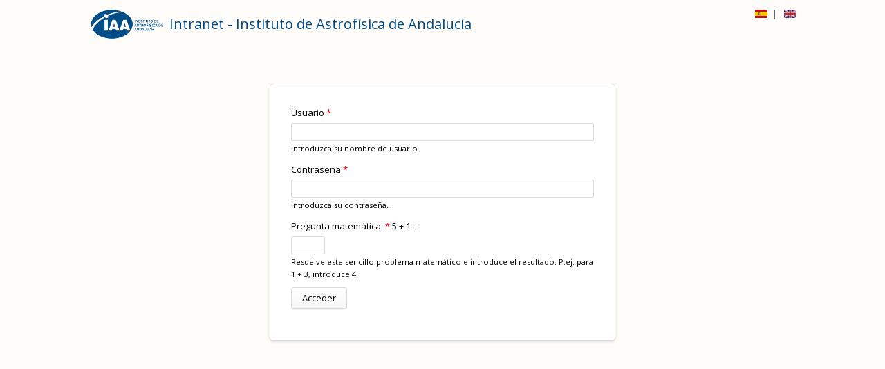

--- FILE ---
content_type: text/html; charset=utf-8
request_url: https://intranet.iaa.es/es/user/login
body_size: 3282
content:
<!DOCTYPE html>
<html>
<head>
<meta charset="utf-8" />
<meta name="Generator" content="Drupal 7 (http://drupal.org)" />
<meta name="viewport" content="width=device-width" />
<link rel="shortcut icon" href="https://intranet.iaa.es/sites/default/files/favicon.ico" type="image/vnd.microsoft.icon" />
<link rel="apple-touch-icon" sizes="180x180" href="/apple-touch-icon.png">
<link rel="icon" type="image/png" sizes="32x32" href="/favicon-32x32.png">
<link rel="icon" type="image/png" sizes="16x16" href="/favicon-16x16.png">
<link rel="manifest" href="/site.webmanifest">
<link rel="mask-icon" href="/safari-pinned-tab.svg" color="#5bbad5">
<meta name="msapplication-TileColor" content="#da532c">
<meta name="theme-color" content="#ffffff">
<title>User account | Intranet - Instituto de Astrofísica de Andalucía</title>
<link type="text/css" rel="stylesheet" href="https://intranet.iaa.es/sites/default/files/css/css_xE-rWrJf-fncB6ztZfd2huxqgxu4WO-qwma6Xer30m4.css" media="all" />
<link type="text/css" rel="stylesheet" href="https://intranet.iaa.es/sites/default/files/css/css_VnBHzoK9qBfBNBxmBFFAykA_eBNpsYRyk9RoYh3TYUU.css" media="all" />
<link type="text/css" rel="stylesheet" href="https://intranet.iaa.es/sites/default/files/css/css_Kwa0UDz4gWMoLxZZ6_LyNA2SBh8u5CnKedaVrxsr7mM.css" media="all" />
<link type="text/css" rel="stylesheet" href="https://intranet.iaa.es/sites/default/files/css/css_3YlI_czqlONG_zx-cqbIJo_Ww05mlZ2deux_1N1NQ0w.css" media="all" />
<script type="text/javascript" src="https://intranet.iaa.es/sites/default/files/js/js_FG24w7evW1ib938CqfpPV9_m8s-khn57m2_NlAtvdRw.js"></script>
<script type="text/javascript" src="https://intranet.iaa.es/sites/default/files/js/js_onbE0n0cQY6KTDQtHO_E27UBymFC-RuqypZZ6Zxez-o.js"></script>
<script type="text/javascript" src="https://intranet.iaa.es/sites/default/files/js/js_gHk2gWJ_Qw_jU2qRiUmSl7d8oly1Cx7lQFrqcp3RXcI.js"></script>
<script type="text/javascript" src="https://intranet.iaa.es/sites/default/files/js/js_aMmzatXn9QmydtFaaVptI0NtFKyVpdAIxLgopnhzHTY.js"></script>
<script type="text/javascript">
<!--//--><![CDATA[//><!--
var _paq = _paq || [];(function(){var u=(("https:" == document.location.protocol) ? "https://matomo.iaa.csic.es/" : "http://matomo.iaa.csic.es/");_paq.push(["setSiteId", "10"]);_paq.push(["setTrackerUrl", u+"matomo.php"]);_paq.push(["setDoNotTrack", 1]);_paq.push(["trackPageView"]);_paq.push(["setIgnoreClasses", ["no-tracking","colorbox"]]);_paq.push(["enableLinkTracking"]);var d=document,g=d.createElement("script"),s=d.getElementsByTagName("script")[0];g.type="text/javascript";g.defer=true;g.async=true;g.src=u+"matomo.js";s.parentNode.insertBefore(g,s);})();
//--><!]]>
</script>
<script type="text/javascript" src="https://intranet.iaa.es/sites/default/files/js/js_9IUniF7ZJ0AzC8xCehPQ5P0rABJzIjciUp_8IoMA-ro.js"></script>
<script type="text/javascript">
<!--//--><![CDATA[//><!--
jQuery.extend(Drupal.settings, {"basePath":"\/","pathPrefix":"es\/","setHasJsCookie":0,"ajaxPageState":{"theme":"multipurpose_zymphonies_theme","theme_token":"XQIbukw51xri6_EzYt-LqG3Aph7r93atf692HD8wHlg","js":{"sites\/all\/modules\/jquery_update\/replace\/jquery\/1.12\/jquery.js":1,"misc\/jquery-extend-3.4.0.js":1,"misc\/jquery-html-prefilter-3.5.0-backport.js":1,"misc\/jquery.once.js":1,"misc\/drupal.js":1,"sites\/all\/modules\/jquery_update\/js\/jquery_browser.js":1,"misc\/form-single-submit.js":1,"sites\/all\/modules\/entityreference\/js\/entityreference.js":1,"public:\/\/languages\/es_zLg3k4JqW6LCYFGTC1OT0JQzaD1Fj_pIAR0pOMtfMk8.js":1,"sites\/all\/modules\/captcha\/captcha.js":1,"sites\/all\/modules\/matomo\/matomo.js":1,"0":1,"sites\/all\/themes\/zymphonies\/js\/custom.js":1,"sites\/all\/themes\/zymphonies\/js\/bootstrap-4.3.1\/bootstrap.min.js":1},"css":{"modules\/system\/system.base.css":1,"modules\/system\/system.menus.css":1,"modules\/system\/system.messages.css":1,"modules\/system\/system.theme.css":1,"sites\/all\/modules\/calendar\/css\/calendar_multiday.css":1,"sites\/all\/modules\/date\/date_repeat_field\/date_repeat_field.css":1,"modules\/field\/theme\/field.css":1,"modules\/node\/node.css":1,"sites\/all\/modules\/toc_node\/css\/toc_node.css":1,"modules\/user\/user.css":1,"sites\/all\/modules\/views\/css\/views.css":1,"sites\/all\/modules\/ckeditor\/css\/ckeditor.css":1,"sites\/all\/modules\/ctools\/css\/ctools.css":1,"modules\/locale\/locale.css":1,"sites\/all\/themes\/zymphonies\/css\/bootstrap-4.3.1\/bootstrap.min.css":1,"sites\/all\/themes\/zymphonies\/css\/font-awesome.css":1,"sites\/all\/themes\/zymphonies\/css\/style.css":1,"sites\/all\/themes\/zymphonies\/css\/media.css":1,"sites\/all\/themes\/zymphonies\/css\/custom.css":1}},"matomo":{"trackMailto":1},"urlIsAjaxTrusted":{"\/es\/user\/login":true}});
//--><!]]>
</script>
<!--[if IE 8 ]>    <html class="ie8 ielt9"> <![endif]-->
<!--[if lt IE 9]><script src="http://html5shiv.googlecode.com/svn/trunk/html5.js"></script><![endif]-->
</head>
<body class="html not-front not-logged-in no-sidebars page-user page-user-login i18n-es">
	<div id="skip-link">
		<a href="#main-content" class="element-invisible element-focusable">Skip to main content</a>
	</div>
  	 <!-- /.region -->
	
<!-- header -->

<div id="header_wrapper">
  <header id="header" class="clearfix">
    <div class="top_right">
      <div class="region region-user-menu">
  <div id="block-locale-language" class="block block-locale">

        <h2 >Languages</h2>
    
  <div class="content">
    <ul class="language-switcher-locale-url"><li class="es first active"><a href="/es/user/login" class="language-link active" xml:lang="es"><img class="language-icon" typeof="foaf:Image" src="https://intranet.iaa.es/sites/default/files/languages/es.png" width="18" height="12" alt="Español" title="Español" /></a></li>
<li class="en last"><a href="/en/user/login" class="language-link" xml:lang="en"><img class="language-icon" typeof="foaf:Image" src="https://intranet.iaa.es/sites/default/files/languages/en.png" width="18" height="12" alt="English" title="English" /></a></li>
</ul>  </div>
  
</div> <!-- /.block -->
</div>
 <!-- /.region -->
    </div>
    <div class="top_left">
              <div id="logo"><a href="/es" title="Home"><img src="https://intranet.iaa.es/sites/default/files/documents_IAA/logos/logo_principal_iaa_color_small.png"/></a></div>
            <h1 id="site-title">
        <a href="/es" title="Home">Intranet - Instituto de Astrofísica de Andalucía</a>
        <div id="site-description">        <!--<a href="https://www.cc.iaa.csic.es/" target="_blank">[ CC ]</a> |-->
        <!-- <a href="#" target="_blank">[ OSN ]</a> | -->
        <!--<a href="https://cas.csic.es/login" target="_blank">[ CSIC ]</a>-->


        </div>
      </h1>
    </div>
  </header>
</div>

<!-- End Header -->


  <div class="slideshow">

    <div class="menu-wrap">
      <div class="full-wrap clearfix">
        <nav id="main-menu"  role="navigation">
          <a class="nav-toggle" href="#">Navigation</a>
          <div class="menu-navigation-container">
                      </div>
          <div class="clear"></div>
        </nav>

      </div>
    </div>
      </div>



<div id="page-wrap">


  <div id="container">
    <div class="container-wrap">
      <div class="content-sidebar-wrap">
        <div id="content">

          
          <section id="post-content" role="main">
                                                  <h1 class="page-title">User account</h1>
                                                  <div class="tabs-wrapper"><h2 class="element-invisible">Primary tabs</h2><ul class="tabs primary clearfix"><li class="active"><a href="/es/user" class="active">Acceder<span class="element-invisible">(active tab)</span></a></li>
<li><a href="/es/user/password">Request new password</a></li>
</ul></div>
                                                <div class="region region-content">
  <div id="block-system-main" class="block block-system">

      
  <div class="content">
    <form action="/es/user/login" method="post" id="user-login" accept-charset="UTF-8"><div><div class="form-item form-type-textfield form-item-name">
  <label for="edit-name">Usuario <span class="form-required" title="This field is required.">*</span></label>
 <input type="text" id="edit-name" name="name" value="" size="60" maxlength="60" class="form-text required" />
<div class="description">Introduzca su nombre de usuario.</div>
</div>
<div class="form-item form-type-password form-item-pass">
  <label for="edit-pass">Contraseña <span class="form-required" title="This field is required.">*</span></label>
 <input type="password" id="edit-pass" name="pass" size="60" maxlength="128" class="form-text required" />
<div class="description">Introduzca su contraseña.</div>
</div>
<input type="hidden" name="form_build_id" value="form-7D2dFyre2t663RvyV1BlT_6WOu6Z3MVaRjOCpxukme8" />
<input type="hidden" name="form_id" value="user_login" />
<div class="captcha"><input type="hidden" name="captcha_sid" value="6013464" />
<input type="hidden" name="captcha_token" value="a00a6e19095bbbcbcdc36172073b1946" />
<div class="form-item form-type-textfield form-item-captcha-response">
  <label for="edit-captcha-response">Pregunta matemática. <span class="form-required" title="This field is required.">*</span></label>
 <span class="field-prefix">5 + 1 = </span> <input type="text" id="edit-captcha-response" name="captcha_response" value="" size="4" maxlength="2" class="form-text required" />
<div class="description">Resuelve este sencillo problema matemático e introduce el resultado. P.ej. para 1 + 3, introduce 4.</div>
</div>
</div><div class="form-actions form-wrapper" id="edit-actions"><input type="submit" id="edit-submit" name="op" value="Acceder" class="form-submit" /></div></div></form>  </div>
  
</div> <!-- /.block -->
</div>
 <!-- /.region -->
          </section>
        </div>

        
        </div>

        
    </div>
  </div>

    
  
  
</div>


<!-- Footer -->

<div id="footer">

  

</div>
	 <!-- /.region -->
</body>
</html>
